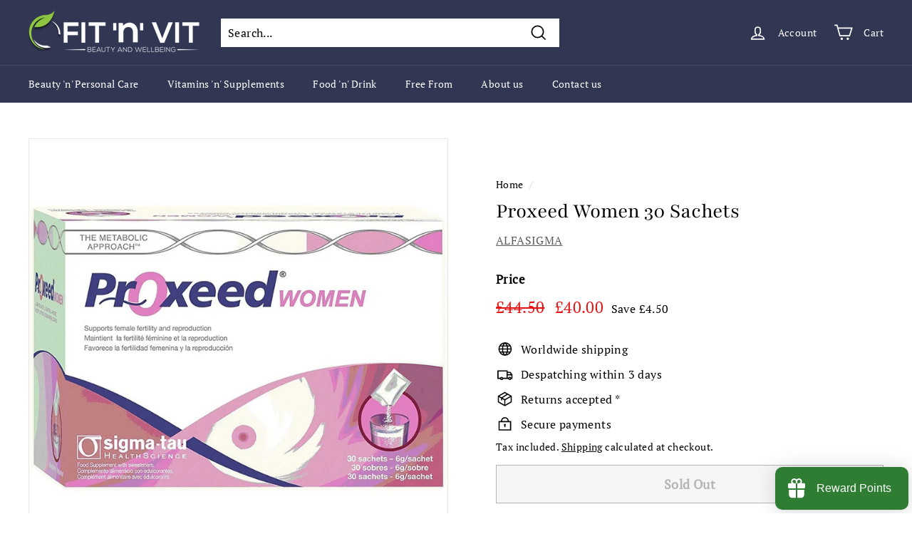

--- FILE ---
content_type: text/javascript; charset=utf-8
request_url: https://www.fitnvit.com/en-kw/products/alfasigma-proxeed-women-30-sachets.js
body_size: 1235
content:
{"id":7065232081062,"title":"Proxeed Women 30 Sachets","handle":"alfasigma-proxeed-women-30-sachets","description":"\u003cdiv data-mce-fragment=\"1\" id=\"block-449d877fe39f74113fac\" data-block-type=\"2\" class=\"sqs-block html-block sqs-block-html\"\u003e\n\u003cdiv data-mce-fragment=\"1\" id=\"yui_3_17_2_1_1632742551089_330\" class=\"sqs-block-content\"\u003e\n\u003cul\u003e\n\u003cli\u003eProxeed Women supports oocyte quality\u003c\/li\u003e\n\u003cli\u003e\n\u003cspan data-mce-fragment=\"1\"\u003eProxeed Women provides key nutrients including:\u003cbr\u003e\u003c\/span\u003e*\u003cspan data-mce-fragment=\"1\"\u003eL-carnitine, Acetyl L-carnitine, L-arginine, Folic acid, Vitamin B12, Iron, Copper: Supports Oocyte Quality and Restores Energy Balance\u003cbr\u003e*Acetyl L-carnitine, L-Acetyl Cysteine, Vitamin C, Vitamin A, Zinc, Selenium: Reduces Oxidative Stress\u003cbr\u003e*L-carnitine, Acetyl L-carnitine, Vitamin B6, Vitamin B5, Betacarotene, Zinc, Vitamin D: Supports Normal Hormonal Cycle\u003c\/span\u003e\n\u003c\/li\u003e\n\u003cli\u003eClinically proven to improve:\u003cbr\u003e*Oocyte Quality\u003cbr\u003e*PCOS - \u003cspan data-mce-fragment=\"1\"\u003ePolycystic Ovary Syndrome\u003c\/span\u003e\u003cbr\u003e*Hormonal Function\u003c\/li\u003e\n\u003cli\u003eRecommended for women:\u003cbr\u003e*With Polycystic Ovary Syndrome (PCOS), Functional Hypothalamic Amenorrhea (FHA) \u003cbr\u003e*Preparing for Assisted Reproductive Technologies (ART) procedures\u003cbr\u003e\n\u003c\/li\u003e\n\u003cli\u003eHalal Certified\u003cbr\u003e\n\u003c\/li\u003e\n\u003cli\u003eOrange flavoured powder\u003c\/li\u003e\n\u003cli\u003eYou should take Proxeed Women for 4-6 months or for as long as you are trying to conceive because developing eggs in the ovaries take around three to four months to mature before being released at ovulation\u003cbr\u003e\n\u003c\/li\u003e\n\u003cli\u003eDirections: 1 sachet per day - Mix one sachet with at least 120 ml of orange juice or water\u003c\/li\u003e\n\u003cli\u003eShould be taken shortly after mixing and not stored to be taken later\u003c\/li\u003e\n\u003c\/ul\u003e\n\u003c\/div\u003e\n\u003c\/div\u003e","published_at":"2021-09-27T14:37:53+01:00","created_at":"2021-09-27T14:37:53+01:00","vendor":"ALFASIGMA","type":"Women's Health","tags":["_label_10% OFF","بروكسيد للسيدات"],"price":4000,"price_min":4000,"price_max":4000,"available":false,"price_varies":false,"compare_at_price":4450,"compare_at_price_min":4450,"compare_at_price_max":4450,"compare_at_price_varies":false,"variants":[{"id":41368410718374,"title":"Default Title","option1":"Default Title","option2":null,"option3":null,"sku":"8717825970112","requires_shipping":true,"taxable":true,"featured_image":null,"available":false,"name":"Proxeed Women 30 Sachets","public_title":null,"options":["Default Title"],"price":4000,"weight":1000,"compare_at_price":4450,"inventory_management":"shopify","barcode":"8717825970112","requires_selling_plan":false,"selling_plan_allocations":[]}],"images":["\/\/cdn.shopify.com\/s\/files\/1\/0593\/8764\/2022\/products\/proxeedforwomen.jpg?v=1632918167","\/\/cdn.shopify.com\/s\/files\/1\/0593\/8764\/2022\/products\/proxeedwomen.jpg?v=1632918190"],"featured_image":"\/\/cdn.shopify.com\/s\/files\/1\/0593\/8764\/2022\/products\/proxeedforwomen.jpg?v=1632918167","options":[{"name":"Title","position":1,"values":["Default Title"]}],"url":"\/en-kw\/products\/alfasigma-proxeed-women-30-sachets","media":[{"alt":"Proxeed Women 30 Sachets - Fit 'n' Vit - Shipping globally from the UK","id":23210047537318,"position":1,"preview_image":{"aspect_ratio":1.0,"height":1024,"width":1024,"src":"https:\/\/cdn.shopify.com\/s\/files\/1\/0593\/8764\/2022\/products\/proxeedforwomen.jpg?v=1632918167"},"aspect_ratio":1.0,"height":1024,"media_type":"image","src":"https:\/\/cdn.shopify.com\/s\/files\/1\/0593\/8764\/2022\/products\/proxeedforwomen.jpg?v=1632918167","width":1024},{"alt":"Proxeed Women 30 Sachets - Fit 'n' Vit - Shipping globally from the UK","id":23210051829926,"position":2,"preview_image":{"aspect_ratio":1.0,"height":1024,"width":1024,"src":"https:\/\/cdn.shopify.com\/s\/files\/1\/0593\/8764\/2022\/products\/proxeedwomen.jpg?v=1632918190"},"aspect_ratio":1.0,"height":1024,"media_type":"image","src":"https:\/\/cdn.shopify.com\/s\/files\/1\/0593\/8764\/2022\/products\/proxeedwomen.jpg?v=1632918190","width":1024}],"requires_selling_plan":false,"selling_plan_groups":[]}